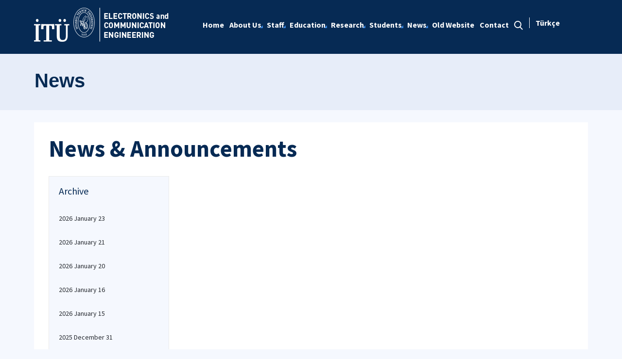

--- FILE ---
content_type: text/html; charset=utf-8
request_url: https://ehb.itu.edu.tr/en/news/2021/11/24
body_size: 9647
content:



<html lang="en">

<head><meta charset="utf-8" /><meta http-equiv="X-UA-Compatible" content="IE=edge" /><meta name="viewport" content="width=device-width, initial-scale=1, shrink-to-fit=no" /><title>
	News  | ITU Electronics and Communication Engineering
</title><link href="https://fonts.googleapis.com/css?family=Source+Sans+Pro:300,400,600,700,900&amp;subset=latin-ext" rel="stylesheet" /><link rel="stylesheet" href="/Sitefinity/WebsiteTemplates/MozaikV3/App_Themes/MozaikV3Template/Assets/css/bundle-layout.min.css" />
	<script src="/Sitefinity/WebsiteTemplates/MozaikV3/App_Themes/MozaikV3Template/Assets/js/bundle-main.min.js"></script>
	<link rel="stylesheet" href="/Sitefinity/WebsiteTemplates/MozaikV3/App_Themes/MozaikV3Template/custom/css/style.css" /><meta property="og:title" content="News  | ITU Electronics and Communication Engineering" /><meta property="og:url" content="https://ehb.itu.edu.tr/en/news" /><meta property="og:type" content="website" /><meta property="og:site_name" content="Elektronik ve Haberleşme M&#252;hendisliği" /><meta name="Generator" content="Sitefinity 12.2.7200.0 PE" /><link rel="canonical" href="https://ehb.itu.edu.tr/en/news" /><link href="/Telerik.Web.UI.WebResource.axd?d=PMrIT5dOWaVYIcpFWUE4nMxEOq0M3pGkzBxlCZcJft38biGuykDEntpYX4BRbW0rMTiqZG0AAoMPvt9JqjXOGD7yYOpBqIP_gp9_5hJQwLrcPwB50OEdPhIavBhPK5fb0&amp;t=637844425335746057&amp;compress=0&amp;_TSM_CombinedScripts_=%3b%3bTelerik.Web.UI%2c+Version%3d2019.3.917.45%2c+Culture%3dneutral%2c+PublicKeyToken%3d121fae78165ba3d4%3aen%3acb7ecd12-8232-4d4a-979d-f12706320867%3a580b2269%3aeb8d8a8e" type="text/css" rel="stylesheet" /><link href="/Sitefinity/WebsiteTemplates/MozaikV3/App_Themes/MozaikV3Template/global/custom.css?v=637677516051283961" type="text/css" rel="stylesheet" /></head>

<body>
	<form method="post" action="./24" id="form1">
<div class="aspNetHidden">
<input type="hidden" name="ctl08_TSM" id="ctl08_TSM" value="" />
<input type="hidden" name="ctl09_TSSM" id="ctl09_TSSM" value="" />
<input type="hidden" name="__EVENTTARGET" id="__EVENTTARGET" value="" />
<input type="hidden" name="__EVENTARGUMENT" id="__EVENTARGUMENT" value="" />
<input type="hidden" name="__VIEWSTATE" id="__VIEWSTATE" value="qBIBgcmgX7SPYjXwq6MB23fdLN2mw4Cy5CK2R9oOBGVYz5oS8BxyGTN3cK25J913ACeOrTo+892WGrJ8RRhnnhHyj4xqnpRzff7pEYw6kr/3eQLTX+K2y53nGrIo7lilkOzJL8LuQrTB3IQuKu0n+oSeZmW6+cQ5Cw7lyMpjNsKC9R+0f8LPUO++7ySih2lnNllcIcueGKcZKsTm1LwBZqXKugjs8Nib5XwnXnJ4cHe8/FevCAIojzoZ4Kh/7cJfvj07V+NHUMcRoGw9HQFnGDqPGSwgPeFAY8OaK673NslbFktKBZ7Vfd152eCnwsV+3XwuNkz9n57bSYbvyuRA8w==" />
</div>

<script type="text/javascript">
//<![CDATA[
var theForm = document.forms['form1'];
if (!theForm) {
    theForm = document.form1;
}
function __doPostBack(eventTarget, eventArgument) {
    if (!theForm.onsubmit || (theForm.onsubmit() != false)) {
        theForm.__EVENTTARGET.value = eventTarget;
        theForm.__EVENTARGUMENT.value = eventArgument;
        theForm.submit();
    }
}
//]]>
</script>


<script src="/WebResource.axd?d=pynGkmcFUV13He1Qd6_TZFGi9aa-R_kSZlwjTTxieoaAJnUgvnLYppBne0sOAVuzfW2yYWPrFRzdGKslxt4sVA2&amp;t=637811837229275428" type="text/javascript"></script>


<script type="text/javascript">
//<![CDATA[
var __cultureInfo = {"name":"en","numberFormat":{"CurrencyDecimalDigits":2,"CurrencyDecimalSeparator":".","IsReadOnly":true,"CurrencyGroupSizes":[3],"NumberGroupSizes":[3],"PercentGroupSizes":[3],"CurrencyGroupSeparator":",","CurrencySymbol":"$","NaNSymbol":"NaN","CurrencyNegativePattern":0,"NumberNegativePattern":1,"PercentPositivePattern":1,"PercentNegativePattern":1,"NegativeInfinitySymbol":"-∞","NegativeSign":"-","NumberDecimalDigits":2,"NumberDecimalSeparator":".","NumberGroupSeparator":",","CurrencyPositivePattern":0,"PositiveInfinitySymbol":"∞","PositiveSign":"+","PercentDecimalDigits":2,"PercentDecimalSeparator":".","PercentGroupSeparator":",","PercentSymbol":"%","PerMilleSymbol":"‰","NativeDigits":["0","1","2","3","4","5","6","7","8","9"],"DigitSubstitution":1},"dateTimeFormat":{"AMDesignator":"AM","Calendar":{"MinSupportedDateTime":"\/Date(-62135596800000)\/","MaxSupportedDateTime":"\/Date(253402289999999)\/","AlgorithmType":1,"CalendarType":1,"Eras":[1],"TwoDigitYearMax":2029,"IsReadOnly":true},"DateSeparator":"/","FirstDayOfWeek":0,"CalendarWeekRule":0,"FullDateTimePattern":"dddd, MMMM d, yyyy h:mm:ss tt","LongDatePattern":"dddd, MMMM d, yyyy","LongTimePattern":"h:mm:ss tt","MonthDayPattern":"MMMM d","PMDesignator":"PM","RFC1123Pattern":"ddd, dd MMM yyyy HH\u0027:\u0027mm\u0027:\u0027ss \u0027GMT\u0027","ShortDatePattern":"M/d/yyyy","ShortTimePattern":"h:mm tt","SortableDateTimePattern":"yyyy\u0027-\u0027MM\u0027-\u0027dd\u0027T\u0027HH\u0027:\u0027mm\u0027:\u0027ss","TimeSeparator":":","UniversalSortableDateTimePattern":"yyyy\u0027-\u0027MM\u0027-\u0027dd HH\u0027:\u0027mm\u0027:\u0027ss\u0027Z\u0027","YearMonthPattern":"MMMM yyyy","AbbreviatedDayNames":["Sun","Mon","Tue","Wed","Thu","Fri","Sat"],"ShortestDayNames":["Su","Mo","Tu","We","Th","Fr","Sa"],"DayNames":["Sunday","Monday","Tuesday","Wednesday","Thursday","Friday","Saturday"],"AbbreviatedMonthNames":["Jan","Feb","Mar","Apr","May","Jun","Jul","Aug","Sep","Oct","Nov","Dec",""],"MonthNames":["January","February","March","April","May","June","July","August","September","October","November","December",""],"IsReadOnly":true,"NativeCalendarName":"Gregorian Calendar","AbbreviatedMonthGenitiveNames":["Jan","Feb","Mar","Apr","May","Jun","Jul","Aug","Sep","Oct","Nov","Dec",""],"MonthGenitiveNames":["January","February","March","April","May","June","July","August","September","October","November","December",""]},"eras":[1,"A.D.",null,0]};//]]>
</script>

<script src="/Telerik.Web.UI.WebResource.axd?_TSM_HiddenField_=ctl08_TSM&amp;compress=0&amp;_TSM_CombinedScripts_=%3b%3bSystem.Web.Extensions%2c+Version%3d4.0.0.0%2c+Culture%3dneutral%2c+PublicKeyToken%3d31bf3856ad364e35%3aen%3a5bc44d53-7cae-4d56-af98-205692fecf1f%3aea597d4b%3ab25378d2%3bTelerik.Web.UI%2c+Version%3d2019.3.917.45%2c+Culture%3dneutral%2c+PublicKeyToken%3d121fae78165ba3d4%3aen%3acb7ecd12-8232-4d4a-979d-f12706320867%3aa1a4383a%3bTelerik.Sitefinity%2c+Version%3d12.2.7200.0%2c+Culture%3dneutral%2c+PublicKeyToken%3db28c218413bdf563%3aen%3a69f7f411-db5d-4f58-8ffa-4a9e263f780b%3a721addc%3a41f6c3a7" type="text/javascript"></script>
<div class="aspNetHidden">

	<input type="hidden" name="__VIEWSTATEGENERATOR" id="__VIEWSTATEGENERATOR" value="88394F84" />
</div><script type="text/javascript">
//<![CDATA[
Sys.WebForms.PageRequestManager._initialize('ctl00$ctl08', 'form1', [], [], [], 90, 'ctl00');
//]]>
</script>
<input type="hidden" name="ctl00$ctl08" id="ctl08" />
<script type="text/javascript">
//<![CDATA[
Sys.Application.setServerId("ctl08", "ctl00$ctl08");
Sys.Application._enableHistoryInScriptManager();
//]]>
</script>

		<div class="wrapper" data-page="newslist">

			<!--Header Start-->
			<div class="header">
				<div class="header__inner">
					<div class="header__search">
						<div class="container">
							<div class="input-group">
								<span class="input-group-addon">
									<i class="icon-search"></i>
								</span>
								<input type="text" class="form-control" placeholder="ARANACAK KELİMEYİ ARAMA ALANINA YAZIN">
								<span class="input-group-addon close-search">
									<i class="icon-close"></i>
								</span>
							</div>
						</div>
					</div>

					<div class="navbar-top">
						<div class="container">
							<div class="row">
								<div class="col-12 col-md-3 col-lg-3">
									


								</div>
								<div class="col-12 col-md-9 col-lg-9">
									

								</div>

							</div>
						</div>
					</div>

					<div class="header__nav">
						<div class="container">
							<div class="row">
								<div class="col-xs-6 col-md-2 col-lg-3">
									

<div >
    <div class="sfContentBlock sf-Long-text" ><div class="sfContentBlock"><a href="/en/home" class="header__logo hidden-xs"><img src="/images/librariesprovider19/default-album/ehbm-eng-b3c8ccb42f4a1481c976933a212ae11f9.png?sfvrsn=90dbc2da_0" alt="EHBM-ENG-B" title="EHBM-ENG-B" data-displaymode="Original" /></a> <a href="/en/home" class="header__logo visible-xs"> <img src="/images/librariesprovider19/default-album/ehbm-eng-k.png?sfvrsn=cf759487_0" alt="EHBM-ENG-K" title="EHBM-ENG-K" data-displaymode="Original" /></a>
</div>
<br class="t-last-br" /></div>    
</div>
									
								</div>
								<div class="col-xs-6 col-md-10 col-lg-9">
									<div class="row menu_row clearfix">
										<div class="col-xs-9 col-md-10">
											



<div class="header__main-menu">
    
    
    
    

    <ul id="cphNavigation_TC4BE29C3001_ctl00_ctl00_navigationUl" class="sfNavHorizontalDropDown sfNavList">
        
                      <li class=>

                        
                          <a href="/en"><span>Home</span></a>
                          
                            
                        </li>
                    
                      <li class=has-submenu>

                        
                          <a href="/en/aboutus"><span>About Us</span></a>
                          <em class='hidden-lg icon-circle-arrow-down'></em>
                            <ul id="cphNavigation_TC4BE29C3001_ctl00_ctl00_ctl02_ctl01_childNodesContainer">
                      <li class=>

                        
                          <a href="/en/aboutus/aboutus"><span>About Us</span></a>
                          
                            
                        </li>
                    
                      <li class=>

                        
                          <a href="/en/aboutus/mission-vision"><span>Mission, Vision</span></a>
                          
                            
                        </li>
                    
                      <li class=has-submenu>

                        
                          <a href="/en/aboutus/department-administration"><span>Administration</span></a>
                          <em class='hidden-lg icon-circle-arrow-down'></em>
                            
                        </li>
                    
                      <li class=>

                        
                          <a href="/en/aboutus/history"><span>History</span></a>
                          
                            
                        </li>
                    
                      <li class=>

                        
                          <a href="/en/aboutus/ece-historical-photos"><span>ECE Historical Photos </span></a>
                          
                            
                        </li>
                    </ul>
                        </li>
                    
                      <li class=has-submenu>

                        
                          <a href="/en/staff"><span>Staff</span></a>
                          <em class='hidden-lg icon-circle-arrow-down'></em>
                            <ul id="cphNavigation_TC4BE29C3001_ctl00_ctl00_ctl02_ctl02_childNodesContainer">
                      <li class=has-submenu>

                        
                          <a href="/en/staff/academic-staff"><span>Academic Staff</span></a>
                          <em class='hidden-lg icon-circle-arrow-down'></em>
                            
                        </li>
                    
                      <li class=>

                        
                          <a href="/en/staff/administrative-and-technical-staff"><span>Administrative and Technical Staff</span></a>
                          
                            
                        </li>
                    </ul>
                        </li>
                    
                      <li class=has-submenu>

                        
                          <a href="/en/education"><span>Education</span></a>
                          <em class='hidden-lg icon-circle-arrow-down'></em>
                            <ul id="cphNavigation_TC4BE29C3001_ctl00_ctl00_ctl02_ctl03_childNodesContainer">
                      <li class=has-submenu>

                        
                          <a href="/en/education/undergraduate"><span>Undergraduate </span></a>
                          <em class='hidden-lg icon-circle-arrow-down'></em>
                            <ul id="cphNavigation_TC4BE29C3001_ctl00_ctl00_ctl02_ctl03_ctl01_childNodesContainer">
                      <li class=>

                        
                          <a href="/en/education/undergraduate/summer-practice"><span>Summer Practice</span></a>
                          
                            
                        </li>
                    
                      <li class=has-submenu>

                        
                          <a href="/en/education/undergraduate/undergraduate-education"><span>Undergraduate Education</span></a>
                          <em class='hidden-lg icon-circle-arrow-down'></em>
                            
                        </li>
                    
                      <li class=has-submenu>

                        
                          <a href="/en/education/undergraduate/senior-design-projects"><span>Senior Design Projects</span></a>
                          <em class='hidden-lg icon-circle-arrow-down'></em>
                            
                        </li>
                    
                      <li class=>

                        
                          <a href="/en/education/undergraduate/photos-from-the-ece-department-facilities"><span>Photos from the ECE Department Facilities</span></a>
                          
                            
                        </li>
                    
                      <li class=>

                        
                          <a href="/en/education/undergraduate/Itunjit-international-dual-degree-undergraduate-program"><span>ITU - NJIT International Dual Degree Undergraduate Program</span></a>
                          
                            
                        </li>
                    
                      <li class=>

                        
                          <a href="/en/education/undergraduate/accreditation"><span>Accreditation</span></a>
                          
                            
                        </li>
                    
                      <li class=>

                        
                          <a href="/en/education/undergraduate/student-exchange-erasmus"><span>Student Exchange-ERASMUS</span></a>
                          
                            
                        </li>
                    </ul>
                        </li>
                    
                      <li class=has-submenu>

                        
                          <a href="/en/education/graduate"><span>Graduate</span></a>
                          <em class='hidden-lg icon-circle-arrow-down'></em>
                            <ul id="cphNavigation_TC4BE29C3001_ctl00_ctl00_ctl02_ctl03_ctl02_childNodesContainer">
                      <li class=>

                        
                          <a href="/en/education/graduate/graduate-education"><span>Graduate Education</span></a>
                          
                            
                        </li>
                    
                      <li class=has-submenu>

                        
                          <a href="/en/education/graduate/electronics-engineering-msc-and-phd-programs"><span>Electronics Engineering MSc and PhD Programs</span></a>
                          <em class='hidden-lg icon-circle-arrow-down'></em>
                            
                        </li>
                    
                      <li class=has-submenu>

                        
                          <a href="/en/education/graduate/telecommunications-engineering-program"><span>Telecommunications Engineering MSc and PhD Programs</span></a>
                          <em class='hidden-lg icon-circle-arrow-down'></em>
                            
                        </li>
                    
                      <li class=has-submenu>

                        
                          <a href="/en/education/graduate/biomedical-engineering-msc-program"><span>Biomedical Engineering MSc Program</span></a>
                          <em class='hidden-lg icon-circle-arrow-down'></em>
                            
                        </li>
                    
                      <li class=>

                        
                          <a href="/en/education/graduate/satellite-communication-and-remote-sensing-graduate-msc-and-phd-programs"><span>Satellite Communication and Remote Sensing Graduate MSc and PHd Programs</span></a>
                          
                            
                        </li>
                    </ul>
                        </li>
                    
                      <li class=>

                        
                          <a href="/en/education/international-students-information"><span>International Students Information</span></a>
                          
                            
                        </li>
                    </ul>
                        </li>
                    
                      <li class=has-submenu>

                        
                          <a href="/en/research"><span>Research</span></a>
                          <em class='hidden-lg icon-circle-arrow-down'></em>
                            <ul id="cphNavigation_TC4BE29C3001_ctl00_ctl00_ctl02_ctl04_childNodesContainer">
                      <li class=>

                        
                          <a href="/en/research/publications"><span>Publications</span></a>
                          
                            
                        </li>
                    
                      <li class=>

                        
                          <a href="/en/research/projects"><span>Projects</span></a>
                          
                            
                        </li>
                    
                      <li class=has-submenu>

                        
                          <a href="/en/research/laboratories"><span>Laboratories</span></a>
                          <em class='hidden-lg icon-circle-arrow-down'></em>
                            
                        </li>
                    </ul>
                        </li>
                    
                      <li class=has-submenu>

                        
                          <a href="/en/students"><span>Students</span></a>
                          <em class='hidden-lg icon-circle-arrow-down'></em>
                            <ul id="cphNavigation_TC4BE29C3001_ctl00_ctl00_ctl02_ctl05_childNodesContainer">
                      <li class=>

                        
                          <a href="/en/students/summer-practice"><span>Summer Practice</span></a>
                          
                            
                        </li>
                    
                      <li class=>

                        
                          <a href="/en/students/prospective-students"><span>Prospective Students</span></a>
                          
                            
                        </li>
                    
                      <li class=>

                        
                          <a href="/en/students/our-alumni"><span>Our Alumni</span></a>
                          
                            
                        </li>
                    
                      <li class=>

                        
                          <a href="/en/students/AcademicadaptationLetter"><span>Academic Adaptation Letter</span></a>
                          
                            
                        </li>
                    </ul>
                        </li>
                    
                        <li class=has-submenu>
                          <a href="/en/news" class="sfSel"><span>News</span></a>
                            <em class='hidden-lg icon-circle-arrow-down'></em>
                            
                        </li>
                    
                      <li class=>

                        
                          <a href="/en/old-website" target="_blank"><span>Old Website</span></a>
                          
                            
                        </li>
                    
                      <li class=>

                        
                          <a href="/en/contact"><span>Contact</span></a>
                          
                            
                        </li>
                    
              <li class="search hidden-xs hidden-sm hidden-md">
                                                <a href="#">
                                                    <span>
                                                        <i class="icon-search"></i>
                                                    </span>
                                                </a>
                                            </li>
    </ul>
</div>


										</div>
										<div class="col-xs-3 col-md-2">
											
<div id="cphLanguage_TC4BE29C3002" class="lang-switch">
	<div id="cphLanguage_TC4BE29C3002_ctl00_ctl00_controlWrapper">

    

    
                
                        <ul class="sflanguagesHorizontalList">
                    
                        <li id="cphLanguage_TC4BE29C3002_ctl00_ctl00_languagesRepeater_horizontal_langHolder_0" class="sflanguageItem sflang_tr">
                            <a href="../../../../haberler" id="cphLanguage_TC4BE29C3002_ctl00_ctl00_languagesRepeater_horizontal_langLink_0" class="sflanguageLnk" lang="tr"><span id="cphLanguage_TC4BE29C3002_ctl00_ctl00_languagesRepeater_horizontal_langName_0">Türkçe</span></a>
                        </li>
                    
                        </ul>
                    
            
</div>

</div>
										</div>
									</div>
									

									<div class="header__mobile">
										<a href="#" class="search">
											<i class="icon-search"></i>
										</a>
										<a href="javascript:;" class="js-mobile-menu">
											<i></i>
										</a>
									</div>
								</div>
							</div>
						</div>
					</div>

				</div>



			</div>
			<!--Header End-->

			<!--Sticy Social Link Start-->
			


			
			<!--Sticy Social Link End-->


			<!--Page Title Start-->
			
<div id="cphpageTitle_TC4BE29C3003">
	
  <div class="page-title">
    <div class="container">
    <div class="sfBreadcrumbWrp">
    <span id="cphpageTitle_TC4BE29C3003_ctl00_ctl00_BreadcrumbLabel" class="sfBreadcrumbLabel" style="display:none;"></span>
    <div id="ctl00_cphpageTitle_TC4BE29C3003_ctl00_ctl00_Breadcrumb" class="RadSiteMap RadSiteMap_Default">
		<!-- 2019.3.917.45 --><ul class="rsmFlow rsmLevel rsmOneLevel">
			<li class="rsmItem sfBreadcrumbNavigation"><a class="rsmLink" href="../../../home">Home</a><span class='sfBreadcrumbNodeSeparator'>/</span></li> <li class="rsmItem sfNoBreadcrumbNavigation"><a class="rsmLink" href="javascript: void(0)">News</a></li>
		</ul><input id="ctl00_cphpageTitle_TC4BE29C3003_ctl00_ctl00_Breadcrumb_ClientState" name="ctl00_cphpageTitle_TC4BE29C3003_ctl00_ctl00_Breadcrumb_ClientState" type="hidden" />
	</div>
</div>
    </div>
  </div>

</div>
			<!--Page Title End-->


			<div class="main-container">

				<!--Breadcrumb Start-->
				



				<div class="content-area news">
					<div class="row">
						
<div class='sfContentBlock'><div class="col-sm-8">
<h1>News &amp; Announcements</h1>
</div>

</div>
						

						<div class="col-xs-12">
							<!--ITU Etkinlikler Carousel Start-->
							<div class="etkinlik-carousel owl-carousel owl-theme">
								

								
							</div>
							<!--ITU Etkinlikler Carousel End-->
						</div>

					</div>

					<div class="row">
						<div class="col-md-3 col-lg-3">
							
<div id="cphEventCategoryAndArchieve_C002" class="news-archive">
	
    <h2 class="sfarchiveTitle">
	    Archive
    </h2>



        <ul class="sfarchiveList">
    
        <li class="sfarchiveListItem">
            <a id="cphEventCategoryAndArchieve_C002_ctl00_ctl00_rptArchive_linkArchive_0" class="selectCommand sfarchiveLink" href="/en/news/2026/01/23">2026 January 23</a>
        </li>
    
        <li class="sfarchiveListItem">
            <a id="cphEventCategoryAndArchieve_C002_ctl00_ctl00_rptArchive_linkArchive_1" class="selectCommand sfarchiveLink" href="/en/news/2026/01/21">2026 January 21</a>
        </li>
    
        <li class="sfarchiveListItem">
            <a id="cphEventCategoryAndArchieve_C002_ctl00_ctl00_rptArchive_linkArchive_2" class="selectCommand sfarchiveLink" href="/en/news/2026/01/20">2026 January 20</a>
        </li>
    
        <li class="sfarchiveListItem">
            <a id="cphEventCategoryAndArchieve_C002_ctl00_ctl00_rptArchive_linkArchive_3" class="selectCommand sfarchiveLink" href="/en/news/2026/01/16">2026 January 16</a>
        </li>
    
        <li class="sfarchiveListItem">
            <a id="cphEventCategoryAndArchieve_C002_ctl00_ctl00_rptArchive_linkArchive_4" class="selectCommand sfarchiveLink" href="/en/news/2026/01/15">2026 January 15</a>
        </li>
    
        <li class="sfarchiveListItem">
            <a id="cphEventCategoryAndArchieve_C002_ctl00_ctl00_rptArchive_linkArchive_5" class="selectCommand sfarchiveLink" href="/en/news/2025/12/31">2025 December 31</a>
        </li>
    
        <li class="sfarchiveListItem">
            <a id="cphEventCategoryAndArchieve_C002_ctl00_ctl00_rptArchive_linkArchive_6" class="selectCommand sfarchiveLink" href="/en/news/2025/12/16">2025 December 16</a>
        </li>
    
        <li class="sfarchiveListItem">
            <a id="cphEventCategoryAndArchieve_C002_ctl00_ctl00_rptArchive_linkArchive_7" class="selectCommand sfarchiveLink" href="/en/news/2025/12/02">2025 December 2</a>
        </li>
    
        <li class="sfarchiveListItem">
            <a id="cphEventCategoryAndArchieve_C002_ctl00_ctl00_rptArchive_linkArchive_8" class="selectCommand sfarchiveLink" href="/en/news/2025/11/16">2025 November 16</a>
        </li>
    
        <li class="sfarchiveListItem">
            <a id="cphEventCategoryAndArchieve_C002_ctl00_ctl00_rptArchive_linkArchive_9" class="selectCommand sfarchiveLink" href="/en/news/2025/10/24">2025 October 24</a>
        </li>
    
        <li class="sfarchiveListItem">
            <a id="cphEventCategoryAndArchieve_C002_ctl00_ctl00_rptArchive_linkArchive_10" class="selectCommand sfarchiveLink" href="/en/news/2025/10/09">2025 October 9</a>
        </li>
    
        <li class="sfarchiveListItem">
            <a id="cphEventCategoryAndArchieve_C002_ctl00_ctl00_rptArchive_linkArchive_11" class="selectCommand sfarchiveLink" href="/en/news/2025/09/26">2025 September 26</a>
        </li>
    
        <li class="sfarchiveListItem">
            <a id="cphEventCategoryAndArchieve_C002_ctl00_ctl00_rptArchive_linkArchive_12" class="selectCommand sfarchiveLink" href="/en/news/2025/08/18">2025 August 18</a>
        </li>
    
        <li class="sfarchiveListItem">
            <a id="cphEventCategoryAndArchieve_C002_ctl00_ctl00_rptArchive_linkArchive_13" class="selectCommand sfarchiveLink" href="/en/news/2025/07/17">2025 July 17</a>
        </li>
    
        <li class="sfarchiveListItem">
            <a id="cphEventCategoryAndArchieve_C002_ctl00_ctl00_rptArchive_linkArchive_14" class="selectCommand sfarchiveLink" href="/en/news/2025/07/04">2025 July 4</a>
        </li>
    
        <li class="sfarchiveListItem">
            <a id="cphEventCategoryAndArchieve_C002_ctl00_ctl00_rptArchive_linkArchive_15" class="selectCommand sfarchiveLink" href="/en/news/2025/06/19">2025 June 19</a>
        </li>
    
        <li class="sfarchiveListItem">
            <a id="cphEventCategoryAndArchieve_C002_ctl00_ctl00_rptArchive_linkArchive_16" class="selectCommand sfarchiveLink" href="/en/news/2025/05/21">2025 May 21</a>
        </li>
    
        <li class="sfarchiveListItem">
            <a id="cphEventCategoryAndArchieve_C002_ctl00_ctl00_rptArchive_linkArchive_17" class="selectCommand sfarchiveLink" href="/en/news/2025/04/30">2025 April 30</a>
        </li>
    
        <li class="sfarchiveListItem">
            <a id="cphEventCategoryAndArchieve_C002_ctl00_ctl00_rptArchive_linkArchive_18" class="selectCommand sfarchiveLink" href="/en/news/2025/01/23">2025 January 23</a>
        </li>
    
        <li class="sfarchiveListItem">
            <a id="cphEventCategoryAndArchieve_C002_ctl00_ctl00_rptArchive_linkArchive_19" class="selectCommand sfarchiveLink" href="/en/news/2025/01/22">2025 January 22</a>
        </li>
    
        <li class="sfarchiveListItem">
            <a id="cphEventCategoryAndArchieve_C002_ctl00_ctl00_rptArchive_linkArchive_20" class="selectCommand sfarchiveLink" href="/en/news/2025/01/21">2025 January 21</a>
        </li>
    
        <li class="sfarchiveListItem">
            <a id="cphEventCategoryAndArchieve_C002_ctl00_ctl00_rptArchive_linkArchive_21" class="selectCommand sfarchiveLink" href="/en/news/2025/01/15">2025 January 15</a>
        </li>
    
        <li class="sfarchiveListItem">
            <a id="cphEventCategoryAndArchieve_C002_ctl00_ctl00_rptArchive_linkArchive_22" class="selectCommand sfarchiveLink" href="/en/news/2025/01/14">2025 January 14</a>
        </li>
    
        <li class="sfarchiveListItem">
            <a id="cphEventCategoryAndArchieve_C002_ctl00_ctl00_rptArchive_linkArchive_23" class="selectCommand sfarchiveLink" href="/en/news/2025/01/13">2025 January 13</a>
        </li>
    
        <li class="sfarchiveListItem">
            <a id="cphEventCategoryAndArchieve_C002_ctl00_ctl00_rptArchive_linkArchive_24" class="selectCommand sfarchiveLink" href="/en/news/2025/01/10">2025 January 10</a>
        </li>
    
        <li class="sfarchiveListItem">
            <a id="cphEventCategoryAndArchieve_C002_ctl00_ctl00_rptArchive_linkArchive_25" class="selectCommand sfarchiveLink" href="/en/news/2025/01/09">2025 January 9</a>
        </li>
    
        <li class="sfarchiveListItem">
            <a id="cphEventCategoryAndArchieve_C002_ctl00_ctl00_rptArchive_linkArchive_26" class="selectCommand sfarchiveLink" href="/en/news/2025/01/08">2025 January 8</a>
        </li>
    
        <li class="sfarchiveListItem">
            <a id="cphEventCategoryAndArchieve_C002_ctl00_ctl00_rptArchive_linkArchive_27" class="selectCommand sfarchiveLink" href="/en/news/2025/01/07">2025 January 7</a>
        </li>
    
        <li class="sfarchiveListItem">
            <a id="cphEventCategoryAndArchieve_C002_ctl00_ctl00_rptArchive_linkArchive_28" class="selectCommand sfarchiveLink" href="/en/news/2025/01/06">2025 January 6</a>
        </li>
    
        <li class="sfarchiveListItem">
            <a id="cphEventCategoryAndArchieve_C002_ctl00_ctl00_rptArchive_linkArchive_29" class="selectCommand sfarchiveLink" href="/en/news/2025/01/03">2025 January 3</a>
        </li>
    
        <li class="sfarchiveListItem">
            <a id="cphEventCategoryAndArchieve_C002_ctl00_ctl00_rptArchive_linkArchive_30" class="selectCommand sfarchiveLink" href="/en/news/2025/01/02">2025 January 2</a>
        </li>
    
        <li class="sfarchiveListItem">
            <a id="cphEventCategoryAndArchieve_C002_ctl00_ctl00_rptArchive_linkArchive_31" class="selectCommand sfarchiveLink" href="/en/news/2024/12/31">2024 December 31</a>
        </li>
    
        <li class="sfarchiveListItem">
            <a id="cphEventCategoryAndArchieve_C002_ctl00_ctl00_rptArchive_linkArchive_32" class="selectCommand sfarchiveLink" href="/en/news/2024/12/30">2024 December 30</a>
        </li>
    
        <li class="sfarchiveListItem">
            <a id="cphEventCategoryAndArchieve_C002_ctl00_ctl00_rptArchive_linkArchive_33" class="selectCommand sfarchiveLink" href="/en/news/2024/11/11">2024 November 11</a>
        </li>
    
        <li class="sfarchiveListItem">
            <a id="cphEventCategoryAndArchieve_C002_ctl00_ctl00_rptArchive_linkArchive_34" class="selectCommand sfarchiveLink" href="/en/news/2024/11/04">2024 November 4</a>
        </li>
    
        <li class="sfarchiveListItem">
            <a id="cphEventCategoryAndArchieve_C002_ctl00_ctl00_rptArchive_linkArchive_35" class="selectCommand sfarchiveLink" href="/en/news/2024/11/01">2024 November 1</a>
        </li>
    
        <li class="sfarchiveListItem">
            <a id="cphEventCategoryAndArchieve_C002_ctl00_ctl00_rptArchive_linkArchive_36" class="selectCommand sfarchiveLink" href="/en/news/2024/10/23">2024 October 23</a>
        </li>
    
        </ul>
    

</div>

							

							
						</div>
						<div class="col-md-9 col-lg-9">


							
 



<span></span>

							


							
						</div>


					</div>

				</div>
			</div>

			<!--Footer Start-->
			

<div >
    <div class="sfContentBlock sf-Long-text" ><div class="footer__top" style="text-align: left;">
<div class="container">
<div class="row address">
<div class="col-xs-12 col-md-4" style="text-align: left;">
<div class="address__item"> <em class="icon-phone"></em>
<p><strong>Electronics and Communication Engineering Department - Telephone </strong>+90 (212) 285 3613  </p>
</div>
</div>
<div class="col-xs-12 col-md-4" style="text-align: left;">
<div class="address__item"> <em class="icon-fax"></em>
<p><strong>Electronics and Communication Engineering Department - Fax</strong> +90 (212) 285 3565</p>
</div>
</div>
<div class="col-xs-12 col-md-4">
<div class="address__item"> <em class="icon-location"></em>
<p style="text-align: left;"><strong>Electronics and Communication Engineering Department - Address </strong>ITU Ayazaga Campus, 34469, Maslak/Istanbul </p>
</div>
</div>
</div>
</div>
</div></div>    
</div>
			<div class="footer">

				<!--Footer Top Start-->

				


				<!-- <div class="footer__top">
        <div class="container">
          <div class="row">
            <div class="col-xs-12 col-sm-6 col-md-6 col-lg-7 col-xl-8">
              <h2>İTÜ E-Bülten</h2>
              <div class="form">
                <div class="row">
                  <div class="col-xs-12 col-sm-10 col-md-8 col-xl-6">
                    <div class="input-group input-group-lg">
                      <input type="text" name="ebulten" id="" class="form-control" placeholder="E-mail adresinizi girin">
                      <span class="input-group-btn">
                        <input type="button" value="Gönder" class="btn btn-primary">
                      </span>
                    </div>
                  </div>
                </div>
              </div>
            </div>

            <div class="col-xs-12 col-sm-6 col-md-6 col-lg-5 col-xl-4">
              <h2>İTÜ Mobil Uygulaması</h2>
              <div class="download-buttons clearfix">
                <div class="row">
                  <div class="col-xs-6 col-sm-6 col-md-6">
                    <a href="javascript:;" target="_blank" class="clearfix">
                      <span>
                        <i class="icon-apple-app"></i>
                        <span class="hidden-xs">Download on the
                          <br> </span>APP STORE</span>
                    </a>
                  </div>
                  <div class="col-xs-6 col-sm-6 col-md-6">
                    <a href="javascript:;" target="_blank" class="clearfix">
                      <span>
                        <i class="icon-google-app"></i>
                        <span class="hidden-xs">GET IT ON
                          <br>
                        </span> GOOGLE PLAY</span>
                    </a>
                  </div>
                </div>
              </div>
            </div>
          </div>
        </div>
      </div> -->
				<!--Footer Top End-->

				<!--Footer Middle Start-->
				

<div >
    <div class="sfContentBlock sf-Long-text" ><div class="footer__middle">
<div class="map-container">
<div class="container">
<div class="row">
<div class="col-xs-12">
<div class="text-container">
<h2>İT&Uuml; Ayazağa Campus</h2>
<p> Faculty of Electrical and Electronics Engineering
<br />
Electronics and Communication Engineering Department,<br />
34469, Maslak/Istanbul</p>
<h3>+90 (212) 285 3613</h3>
</div>
</div>
</div>
</div>
<div id="footermapcanvas"><iframe src="https://www.google.com/maps/embed?pb=!1m14!1m8!1m3!1d12025.477480397456!2d29.0244064!3d41.1046235!3m2!1i1024!2i768!4f13.1!3m3!1m2!1s0x0%3A0xcfe6367b57612fab!2s%C4%B0T%C3%9C%20Elektrik%20Elektronik%20Fak%C3%BCltesi!5e0!3m2!1str!2str!4v1603871751685!5m2!1str!2str" style="border:0;" aria-hidden="false" tabindex="0" width="100%" height="500" frameborder="0"></iframe></div>
</div>
</div></div>    
</div>
				
				<!--Footer Middle End-->

				<!--Footer Bottom Start-->
				

<div >
    <div class="sfContentBlock sf-Long-text" ><div class="footer__bottom">
<div class="container">
<div class="row">
<div class="col-xs-12 col-md-4">
<a href="https://www.itu.edu.tr/en"><img alt="" src="/Sitefinity/WebSiteTemplates/MozaikV3/App_Themes/MozaikV3Template/Assets/images/logo_footer.png" /></a>
</div>
<div class="col-xs-12 col-md-4 col-md-push-4 footer__social">
<div class="footer__social-list"><a href="https://www.facebook.com/itu1773" target="_blank" class="footer__social-list-item"> <em class="icon-facebook"></em></a> <a href="https://twitter.com/itu1773" target="_blank" class="footer__social-list-item"> <em class="icon-twitter"></em></a> <a href="https://www.youtube.com/itu1773" target="_blank" class="footer__social-list-item"> <em class="icon-youtube"></em></a> <a href="https://www.instagram.com/itu1773/" target="_blank" class="footer__social-list-item"> <em class="icon-instagram"></em></a> <a href="https://www.linkedin.com/school/itu1773" target="_blank" class="footer__social-list-item"><em class="icon-linkedin"></em></a> </div>
</div>
<div class="col-xs-12 col-md-4 col-md-pull-4 footer__copyright">
<p>İT&Uuml; Information Technologies Directorate &copy; <span id="siteYear">2024</span></p>
</div>
</div>
</div>
</div></div>    
</div>
				
				<!--Footer Bottom End-->

			</div>
			<!--Footer End-->

		</div>
	

<script type="text/javascript">
//<![CDATA[
window.__TsmHiddenField = $get('ctl08_TSM');//]]>
</script>
<script type="text/javascript">$(document).ready(function() {

var date = new Date();

$("#siteYear").html(date.getFullYear());

});</script>
<script type="text/javascript">
//<![CDATA[
;(function() {
                        function loadHandler() {
                            var hf = $get('ctl09_TSSM');
                            if (!hf._RSSM_init) { hf._RSSM_init = true; hf.value = ''; }
                            hf.value += ';Telerik.Web.UI, Version=2019.3.917.45, Culture=neutral, PublicKeyToken=121fae78165ba3d4:en:cb7ecd12-8232-4d4a-979d-f12706320867:580b2269:eb8d8a8e';
                            Sys.Application.remove_load(loadHandler);
                        };
                        Sys.Application.add_load(loadHandler);
                    })();Sys.Application.add_init(function() {
    $create(Telerik.Web.UI.RadSiteMap, null, null, null, $get("ctl00_cphpageTitle_TC4BE29C3003_ctl00_ctl00_Breadcrumb"));
});
Sys.Application.add_init(function() {
    $create(Telerik.Sitefinity.Web.UI.UserPreferences, {"_timeOffset":"10800000","_userBrowserSettingsForCalculatingDates":true,"timeZoneDisplayName":"(UTC+03:00) Istanbul","timeZoneId":"Turkey Standard Time"}, null, null);
});
//]]>
</script>
</form>
</body>

</html>
